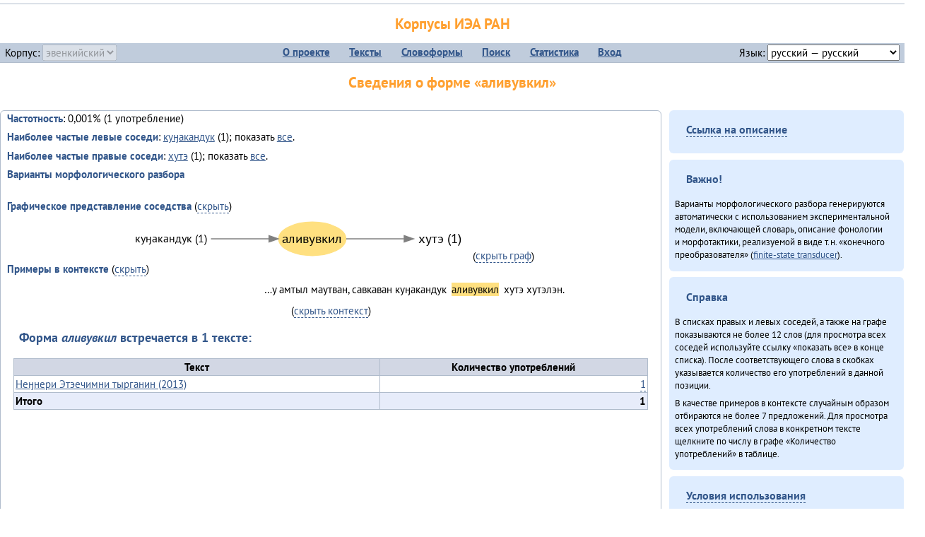

--- FILE ---
content_type: text/html; charset=UTF-8
request_url: https://corpora.iea.ras.ru/corpora/describe_word.php?lang_code=evn&wf_kind=normalised&word=%D0%B0%D0%BB%D0%B8%D0%B2%D1%83%D0%B2%D0%BA%D0%B8%D0%BB&b=l&prev=%D1%85%D1%83%D1%82%D1%8D
body_size: 13404
content:

<!DOCTYPE html>
<html>
<head>
	<meta name="Content-Type" content="text/html; charset=utf-8">
	<title>Корпусы ИЭА&nbsp;РАН — Сведения о форме «аливувкил»</title>
	<!--base href="/corpora/"-->
	<link rel="icon" type="image/png" href="images/favicon.ico">
	<link rel="stylesheet" type="text/css" href="style/jquery-ui/smoothness/jquery-ui.css">
	<link rel="stylesheet" type="text/css" href="style/fonts.css">
	<link rel="stylesheet" type="text/css" href="style/main.css">
	<link rel="stylesheet" type="text/css" href="style/menu.css">
	<link rel="stylesheet" type="text/css" href="style/tables.css">
	<script type="text/javascript" language="javascript" src="javascript/jquery.js"></script>
	<script type="text/javascript" language="javascript" src="javascript/jquery.easing.js"></script>
	<script type="text/javascript" language="javascript" src="javascript/jquery-ui.js"></script>
	<script type="text/javascript" language="javascript" src="javascript/functions.js"></script>
</head>
<body>
<!--Начало видимой страницы-->
<div id="header"><h1><a style="color: inherit; text-decoration: none;" href="./" title="Переход к начальной странице">Корпусы ИЭА&nbsp;РАН</a></h1>
<table id="menu">
<tr>
	<td style="width: 22%; padding-left: 0.5em; text-align: left;">Корпус:&nbsp;<form style="display: inline;" action="/corpora/describe_word.php" method="post"><select name="lang_code" onchange="submit();" disabled><option value="yrk">ненецкий</option><option value="atv">телеутский</option><option value="cjs">шорский</option><option value="evn" selected>эвенкийский</option></select></form></td>
	<td>
	<!--Содержимое выпадающих меню-->
	<ul>
		<li><a href="./">О&nbsp;проекте</a><ul>
			<li><a href="structure.php">Структура&nbsp;корпуса</a></li>
			<li><a href="news.php">Новости</a></li>
			<li><a href="authors.php">Об&nbsp;авторах</a></li>
		</ul></li>
		<li><a href="texts.php">Тексты</a></li>
		<li><a href="wordforms.php">Словоформы</a><ul>
					<li><a href="compare.php">сравнение списков</a></li>
					<li><a href="concordance.php">конкорданс</a></li>
		</ul></li>
		<li><a href="search.php">Поиск</a><ul>
			<li><a href="search_lexgram.php">лексико-грамматический</a></li>
			<li><a href="compare_texts.php">пар предложений</a></li>
		</ul></li>
		<li><a href="statistics.php">Статистика</a></li>
		<li><!--Вход для администраторов--><a href="login.php?return=/corpora/describe_word.php?lang_code=evn&amp;wf_kind=normalised&amp;word=%D0%B0%D0%BB%D0%B8%D0%B2%D1%83%D0%B2%D0%BA%D0%B8%D0%BB&amp;b=l&amp;prev=%D1%85%D1%83%D1%82%D1%8D">Вход</a></li>
	</ul></td>
	<td style="width: 22%; padding-right: 0.5em; text-align: right;">Язык:&nbsp;<form style="display: inline;" action="/corpora/describe_word.php" method="post"><select name="iface_lang" onchange="submit();"><option value="eng">английский — English</option><option value="rus" selected>русский — русский</option><option value="yrk">ненецкий — ненэця’ вада</option></select></form></td>
</tr>
</table>
<h1>Сведения о форме «аливувкил»</h1></div><div id="main">
	<div class="text_block">
<p class="desc_item"><strong>Частотность</strong>: 0,001% (1&nbsp;употребление)</p><p class="desc_item"><strong>Наиболее частые левые соседи</strong>: <a href="describe_word.php?lang_code=evn&wf_kind=normalised&word=%D0%BA%D1%83%D3%88%D0%B0%D0%BA%D0%B0%D0%BD%D0%B4%D1%83%D0%BA&b=l&prev=%D0%B0%D0%BB%D0%B8%D0%B2%D1%83%D0%B2%D0%BA%D0%B8%D0%BB" title="Сведения о слове (в этом окне)">куӈакандук</a>&nbsp;(1); показать <a href="neighbours.php?dist=-1&rl=-1&limit=1&text0=0&word=%D0%B0%D0%BB%D0%B8%D0%B2%D1%83%D0%B2%D0%BA%D0%B8%D0%BB" target="_blank" title="В новом окне">все</a>.</p><p class="desc_item"><strong>Наиболее частые правые соседи</strong>: <a href="describe_word.php?lang_code=evn&wf_kind=normalised&word=%D1%85%D1%83%D1%82%D1%8D&b=r&prev=%D0%B0%D0%BB%D0%B8%D0%B2%D1%83%D0%B2%D0%BA%D0%B8%D0%BB" title="Сведения о слове (в этом окне)">хутэ</a>&nbsp;(1); показать <a href="neighbours.php?dist=1&rl=1&limit=1&text0=0&word=%D0%B0%D0%BB%D0%B8%D0%B2%D1%83%D0%B2%D0%BA%D0%B8%D0%BB" target="_blank" title="В новом окне">все</a>.</p><p class="desc_item"><strong>Варианты морфологического разбора</strong></p><br><p class="desc_item"><strong>Графическое представление соседства</strong> (<a id="graph_a" class="samepage" onclick="toggleBlockDisplay('graph', 'graph_a');">скрыть</a>)</p><div id="graph" class="svg" align="center"><a name="graph"></a><?xml version="1.0" encoding="UTF-8" standalone="no"?>
<!DOCTYPE svg PUBLIC "-//W3C//DTD SVG 1.1//EN"
 "http://www.w3.org/Graphics/SVG/1.1/DTD/svg11.dtd">
<!-- Generated by graphviz version 6.0.1 (20220911.1526)
 -->
<!-- Title: G Pages: 1 -->
<svg width="364pt" height="44pt"
 viewBox="0.00 0.00 364.05 44.00" xmlns="http://www.w3.org/2000/svg" xmlns:xlink="http://www.w3.org/1999/xlink">
<g id="graph0" class="graph" transform="scale(1 1) rotate(0) translate(4 40)">
<title>G</title>
<polygon fill="white" stroke="none" points="-4,4 -4,-40 360.05,-40 360.05,4 -4,4"/>
<!-- аливувкил -->
<g id="node1" class="node">
<title>аливувкил</title>
<ellipse fill="#ffe080" stroke="#ffe080" cx="192.61" cy="-18" rx="35.73" ry="18"/>
<text text-anchor="middle" x="192.61" y="-13.8" font-family="PT Sans" font-size="14.00">аливувкил</text>
</g>
<!-- хутэr -->
<g id="node3" class="node">
<title>хутэr</title>
<g id="a_node3"><a xlink:href="/corpora/describe_word.php?word=%D1%85%D1%83%D1%82%D1%8D&amp;b=r&amp;prev=%D0%B0%D0%BB%D0%B8%D0%B2%D1%83%D0%B2%D0%BA%D0%B8%D0%BB#graph" xlink:title="хутэ (1)">
<text text-anchor="middle" x="328.14" y="-13.8" font-family="PT Sans" font-size="14.00">хутэ (1)</text>
</a>
</g>
</g>
<!-- аливувкил&#45;&gt;хутэr -->
<g id="edge2" class="edge">
<title>аливувкил&#45;&gt;хутэr:w</title>
<path fill="none" stroke="grey" d="M228.66,-18C246.54,-18 268.91,-18 290,-18"/>
<polygon fill="grey" stroke="grey" points="290.22,-21.5 300.22,-18 290.22,-14.5 290.22,-21.5"/>
</g>
<!-- куӈакандукl -->
<g id="node2" class="node">
<title>куӈакандукl</title>
<g id="a_node2"><a xlink:href="/corpora/describe_word.php?word=%D0%BA%D1%83%D3%88%D0%B0%D0%BA%D0%B0%D0%BD%D0%B4%D1%83%D0%BA&amp;b=l&amp;prev=%D0%B0%D0%BB%D0%B8%D0%B2%D1%83%D0%B2%D0%BA%D0%B8%D0%BB#graph" xlink:title="куӈакандук (1)">
<text text-anchor="middle" x="42.5" y="-14.4" font-family="PT Sans" font-size="12.00">куӈакандук (1)</text>
</a>
</g>
</g>
<!-- куӈакандукl&#45;&gt;аливувкил -->
<g id="edge1" class="edge">
<title>куӈакандукl:e&#45;&gt;аливувкил</title>
<path fill="none" stroke="grey" d="M84.99,-18C105.14,-18 127.43,-18 146.39,-18"/>
<polygon fill="grey" stroke="grey" points="146.55,-21.5 156.55,-18 146.55,-14.5 146.55,-21.5"/>
</g>
</g>
</svg>
(<a class="samepage" onclick="toggleBlockDisplay('graph', 'graph_a');">скрыть граф</a>)</div><p class="desc_item"><strong>Примеры в&nbsp;контексте</strong> (<a id="kwic_a" class="samepage" onclick="toggleBlockDisplay('kwic', 'kwic_a');">скрыть</a>)</p><div id="kwic" align="center"><a name="kwic"></a><table align="center"><tr><td align="right">…у амтыл маутван, савкаван куӈакандук</td><td style="text-align: center; width: 5em;"><span class="hl_2">аливувкил</td></span><td align="left">хутэ хутэлэн.</td></table>(<a class="samepage" onclick="toggleBlockDisplay('kwic', 'kwic_a');">скрыть контекст</a>)</div><a name="table"></a><h3>Форма <em>аливувкил</em> встречается в 1 тексте:</h3><table class="listing"><thead><tr><th>Текст</th><th>Количество употреблений</th></tr></thead><tbody><tr><td><a href="describe_text.php?id=73" target="_blank" title="Сведения о тексте (в новом окне)">Неӈнери Этэечимни тырганин (2013)</a></td><td class="numeric"><a class="samepage wordform" title="Нажмите для просмотра всех употреблений в этом тексте" data-provider="sentences_with_word" data-container="usage" data-word="%D0%B0%D0%BB%D0%B8%D0%B2%D1%83%D0%B2%D0%BA%D0%B8%D0%BB" data-id_text="73" data-text="%D0%9D%D0%B5%D3%88%D0%BD%D0%B5%D1%80%D0%B8+%D0%AD%D1%82%D1%8D%D0%B5%D1%87%D0%B8%D0%BC%D0%BD%D0%B8+%D1%82%D1%8B%D1%80%D0%B3%D0%B0%D0%BD%D0%B8%D0%BD+%282013%29" data-count="1">1</a></td></tr><tr style="font-weight: bold;"><td>Итого</td><td class="numeric">1</td></tr></table></div><div id="usage" style="padding: 0.5em;"></div><script language="javascript" src="javascript/show_example.js"></script>
</div>

<script language="javascript" src="javascript/colorise.js"></script>

<div id="right">
		<div class="text_block"><h3><span class="collapser">Ссылка на описание</span></h3>

<div class="collapsible" style="display: none;">
<p>Используйте
 <a href="describe_word.php?lang_code=evn&wf_kind=normalised&word=%D0%B0%D0%BB%D0%B8%D0%B2%D1%83%D0%B2%D0%BA%D0%B8%D0%BB">эту&nbsp;ссылку</a> для&nbsp;добавления в&nbsp;закладки.</p>
</div></div>
	<div class="text_block"><h3>Важно!</h3>

<p>Варианты морфологического разбора генерируются автоматически с&nbsp;использованием экспериментальной модели, включающей словарь, описание фонологии и&nbsp;морфотактики, реализуемой в&nbsp;виде т.н.&nbsp;«конечного преобразователя» (<a href="http://en.wikipedia.org/wiki/Finite_state_transducer" target="_blank">finite-state transducer</a>).
</p>
</div>
	<div class="text_block"><h3>Справка</h3>
<p>В&nbsp;списках правых и&nbsp;левых соседей, а&nbsp;также на&nbsp;графе показываются не&nbsp;более 12 слов (для&nbsp;просмотра всех соседей используйте ссылку «показать&nbsp;все» в&nbsp;конце списка). После соответствующего слова в&nbsp;скобках указывается количество его употреблений в&nbsp;данной позиции.</p>
<!-- Не переводить! -->
<p>В&nbsp;качестве примеров в&nbsp;контексте случайным образом отбираются не&nbsp;более 7&nbsp;предложений. Для&nbsp;просмотра всех употреблений слова в&nbsp;конкретном тексте щелкните по&nbsp;числу в&nbsp;графе «Количество употреблений» в&nbsp;таблице.</p></div>
	<div class="text_block"><h3><span class="collapser">Условия использования</span></h3>

<div class="collapsible">
<p>Вы можете свободно использовать небольшие (как правило, 1—3&nbsp;предложения) отрывки из&nbsp;представленных в&nbsp;корпусе текстов в&nbsp;качестве примеров или иллюстраций.</p>
<p>Если вы хотите воспроизвести в&nbsp;какой-либо форме более крупные фрагменты либо полные тексты, вам необходимо обратиться к&nbsp;руководителю проекта для&nbsp;согласования условий.</p>
<p>При&nbsp;любом использовании материалов сайта обязательна ссылка на&nbsp;«<a href="http://corpora.iea.ras.ru/">Корпусы ИЭА&nbsp;РАН</a>», при&nbsp;цитировании текстов обязательно указывать название и&nbsp;имя исполнителя.</p>
</div></div>
</div><div id="footer">
			&copy;&nbsp;<a href="http://www.iea.ras.ru" target="_blank">ИЭА&nbsp;РАН</a>,&nbsp;МГУ,&nbsp;ТГУ, 2017&nbsp;в рамках работы по проекту «Языковое и&nbsp;этнокультурное разнообразие Южной Сибири в&nbsp;синхронии и&nbsp;диахронии: взаимодействие языков и&nbsp;культур» (грант&nbsp;Правительства&nbsp;РФ&nbsp;П&nbsp;220&nbsp;№14.Y26.31.0014)<br>
			&copy;&nbsp;<a href="http://www.iea.ras.ru" target="_blank">ИЭА&nbsp;РАН</a>, 2011—2014&nbsp;при поддержке программы Президиума РАН «<a href="http://www.corplingran.ru/" target="_blank">Корпусная лингвистика</a>»

		</div>
		</body></html>